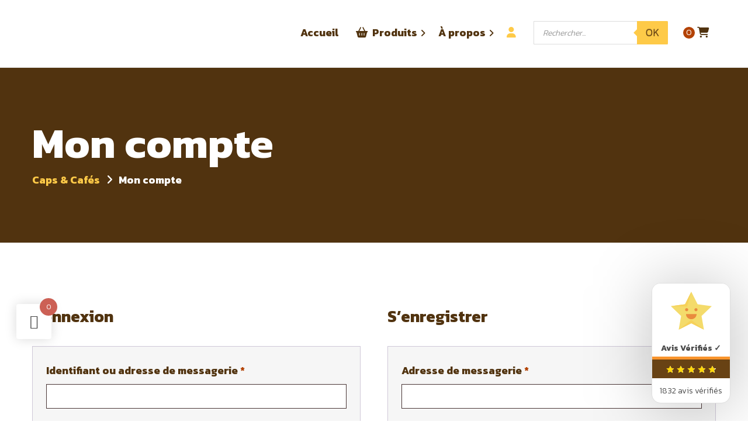

--- FILE ---
content_type: text/css; charset: UTF-8;charset=UTF-8
request_url: https://capsetcafes.fr/wp-admin/admin-ajax.php?action=easy-facebook-likebox-customizer-style&ver=6.7.2
body_size: 990
content:

.efbl_feed_wraper.efbl_skin_3902 .efbl-grid-skin .efbl-row.e-outer {
	grid-template-columns: repeat(auto-fill, minmax(33.33%, 1fr));
}

		
.efbl_feed_wraper.efbl_skin_3902 .efbl_feeds_holder.efbl_feeds_carousel .owl-nav {
	display: flex;
}

.efbl_feed_wraper.efbl_skin_3902 .efbl_feeds_holder.efbl_feeds_carousel .owl-dots {
	display: block;
}

		
		
		
		
		
.efbl_feed_wraper.efbl_skin_3902 .efbl_header .efbl_header_inner_wrap .efbl_header_content .efbl_header_meta .efbl_header_title {
		}

.efbl_feed_wraper.efbl_skin_3902 .efbl_header .efbl_header_inner_wrap .efbl_header_img img {
	border-radius: 0;
}

.efbl_feed_wraper.efbl_skin_3902 .efbl_header .efbl_header_inner_wrap .efbl_header_content .efbl_header_meta .efbl_cat,
.efbl_feed_wraper.efbl_skin_3902 .efbl_header .efbl_header_inner_wrap .efbl_header_content .efbl_header_meta .efbl_followers {
		}

.efbl_feed_wraper.efbl_skin_3902 .efbl_header .efbl_header_inner_wrap .efbl_header_content .efbl_bio {
		}

		
		.efbl_feed_popup_container .efbl-post-detail.efbl-popup-skin-3902 .efbl-d-columns-wrapper {
		}

.efbl_feed_popup_container .efbl-post-detail.efbl-popup-skin-3902 .efbl-d-columns-wrapper, .efbl_feed_popup_container .efbl-post-detail.efbl-popup-skin-3902 .efbl-d-columns-wrapper .efbl-caption .efbl-feed-description, .efbl_feed_popup_container .efbl-post-detail.efbl-popup-skin-3902 a, .efbl_feed_popup_container .efbl-post-detail.efbl-popup-skin-3902 span {
	
		
}

.efbl_feed_popup_container .efbl-post-detail.efbl-popup-skin-3902 .efbl-d-columns-wrapper .efbl-post-header {

					display: flex;

			
}

.efbl_feed_popup_container .efbl-post-detail.efbl-popup-skin-3902 .efbl-d-columns-wrapper .efbl-post-header .efbl-profile-image {

					display: block;

			
}

.efbl_feed_popup_container .efbl-post-detail.efbl-popup-skin-3902 .efbl-d-columns-wrapper .efbl-post-header h2 {

		
}

.efbl_feed_popup_container .efbl-post-detail.efbl-popup-skin-3902 .efbl-d-columns-wrapper .efbl-post-header span {

		
}

.efbl_feed_popup_container .efbl-post-detail.efbl-popup-skin-3902 .efbl-feed-description, .efbl_feed_popup_container .efbl-post-detail.efbl-popup-skin-3902 .efbl_link_text {

					display: block;

			
}

.efbl_feed_popup_container .efbl-post-detail.efbl-popup-skin-3902 .efbl-d-columns-wrapper .efbl-reactions-box {

					display: flex;

							
}

.efbl_feed_popup_container .efbl-post-detail.efbl-popup-skin-3902 .efbl-d-columns-wrapper .efbl-reactions-box .efbl-reactions span {

		
}


.efbl_feed_popup_container .efbl-post-detail.efbl-popup-skin-3902 .efbl-d-columns-wrapper .efbl-reactions-box .efbl-reactions .efbl_popup_likes_main {

					display: flex;

			
}

.efbl_feed_popup_container .efbl-post-detail.efbl-popup-skin-3902 .efbl-d-columns-wrapper .efbl-reactions-box .efbl-reactions .efbl-popup-comments-icon-wrapper {

					display: flex;

			
}

.efbl_feed_popup_container .efbl-post-detail.efbl-popup-skin-3902 .efbl-commnets, .efbl_feed_popup_container .efbl-post-detail.efbl-popup-skin-3902 .efbl-comments-list {

					display: block;

			
}

.efbl_feed_popup_container .efbl-post-detail.efbl-popup-skin-3902 .efbl-action-btn {

					display: block;

			
}

.efbl_feed_popup_container .efbl-post-detail.efbl-popup-skin-3902 .efbl-d-columns-wrapper .efbl-comments-list .efbl-comment-wrap {

		
}
		
.efbl_feed_wraper.efbl_skin_3903 .efbl-grid-skin .efbl-row.e-outer {
	grid-template-columns: repeat(auto-fill, minmax(33.33%, 1fr));
}

		
.efbl_feed_wraper.efbl_skin_3903 .efbl_feeds_holder.efbl_feeds_carousel .owl-nav {
	display: flex;
}

.efbl_feed_wraper.efbl_skin_3903 .efbl_feeds_holder.efbl_feeds_carousel .owl-dots {
	display: block;
}

		
		
		
		
		
.efbl_feed_wraper.efbl_skin_3903 .efbl_header .efbl_header_inner_wrap .efbl_header_content .efbl_header_meta .efbl_header_title {
		}

.efbl_feed_wraper.efbl_skin_3903 .efbl_header .efbl_header_inner_wrap .efbl_header_img img {
	border-radius: 0;
}

.efbl_feed_wraper.efbl_skin_3903 .efbl_header .efbl_header_inner_wrap .efbl_header_content .efbl_header_meta .efbl_cat,
.efbl_feed_wraper.efbl_skin_3903 .efbl_header .efbl_header_inner_wrap .efbl_header_content .efbl_header_meta .efbl_followers {
		}

.efbl_feed_wraper.efbl_skin_3903 .efbl_header .efbl_header_inner_wrap .efbl_header_content .efbl_bio {
		}

		
		.efbl_feed_popup_container .efbl-post-detail.efbl-popup-skin-3903 .efbl-d-columns-wrapper {
		}

.efbl_feed_popup_container .efbl-post-detail.efbl-popup-skin-3903 .efbl-d-columns-wrapper, .efbl_feed_popup_container .efbl-post-detail.efbl-popup-skin-3903 .efbl-d-columns-wrapper .efbl-caption .efbl-feed-description, .efbl_feed_popup_container .efbl-post-detail.efbl-popup-skin-3903 a, .efbl_feed_popup_container .efbl-post-detail.efbl-popup-skin-3903 span {
	
		
}

.efbl_feed_popup_container .efbl-post-detail.efbl-popup-skin-3903 .efbl-d-columns-wrapper .efbl-post-header {

					display: flex;

			
}

.efbl_feed_popup_container .efbl-post-detail.efbl-popup-skin-3903 .efbl-d-columns-wrapper .efbl-post-header .efbl-profile-image {

					display: block;

			
}

.efbl_feed_popup_container .efbl-post-detail.efbl-popup-skin-3903 .efbl-d-columns-wrapper .efbl-post-header h2 {

		
}

.efbl_feed_popup_container .efbl-post-detail.efbl-popup-skin-3903 .efbl-d-columns-wrapper .efbl-post-header span {

		
}

.efbl_feed_popup_container .efbl-post-detail.efbl-popup-skin-3903 .efbl-feed-description, .efbl_feed_popup_container .efbl-post-detail.efbl-popup-skin-3903 .efbl_link_text {

					display: block;

			
}

.efbl_feed_popup_container .efbl-post-detail.efbl-popup-skin-3903 .efbl-d-columns-wrapper .efbl-reactions-box {

					display: flex;

							
}

.efbl_feed_popup_container .efbl-post-detail.efbl-popup-skin-3903 .efbl-d-columns-wrapper .efbl-reactions-box .efbl-reactions span {

		
}


.efbl_feed_popup_container .efbl-post-detail.efbl-popup-skin-3903 .efbl-d-columns-wrapper .efbl-reactions-box .efbl-reactions .efbl_popup_likes_main {

					display: flex;

			
}

.efbl_feed_popup_container .efbl-post-detail.efbl-popup-skin-3903 .efbl-d-columns-wrapper .efbl-reactions-box .efbl-reactions .efbl-popup-comments-icon-wrapper {

					display: flex;

			
}

.efbl_feed_popup_container .efbl-post-detail.efbl-popup-skin-3903 .efbl-commnets, .efbl_feed_popup_container .efbl-post-detail.efbl-popup-skin-3903 .efbl-comments-list {

					display: block;

			
}

.efbl_feed_popup_container .efbl-post-detail.efbl-popup-skin-3903 .efbl-action-btn {

					display: block;

			
}

.efbl_feed_popup_container .efbl-post-detail.efbl-popup-skin-3903 .efbl-d-columns-wrapper .efbl-comments-list .efbl-comment-wrap {

		
}
		
.efbl_feed_wraper.efbl_skin_3904 .efbl-grid-skin .efbl-row.e-outer {
	grid-template-columns: repeat(auto-fill, minmax(33.33%, 1fr));
}

		
.efbl_feed_wraper.efbl_skin_3904 .efbl_feeds_holder.efbl_feeds_carousel .owl-nav {
	display: flex;
}

.efbl_feed_wraper.efbl_skin_3904 .efbl_feeds_holder.efbl_feeds_carousel .owl-dots {
	display: block;
}

		
		
		
		
		
.efbl_feed_wraper.efbl_skin_3904 .efbl_header .efbl_header_inner_wrap .efbl_header_content .efbl_header_meta .efbl_header_title {
		}

.efbl_feed_wraper.efbl_skin_3904 .efbl_header .efbl_header_inner_wrap .efbl_header_img img {
	border-radius: 0;
}

.efbl_feed_wraper.efbl_skin_3904 .efbl_header .efbl_header_inner_wrap .efbl_header_content .efbl_header_meta .efbl_cat,
.efbl_feed_wraper.efbl_skin_3904 .efbl_header .efbl_header_inner_wrap .efbl_header_content .efbl_header_meta .efbl_followers {
		}

.efbl_feed_wraper.efbl_skin_3904 .efbl_header .efbl_header_inner_wrap .efbl_header_content .efbl_bio {
		}

		
		.efbl_feed_popup_container .efbl-post-detail.efbl-popup-skin-3904 .efbl-d-columns-wrapper {
		}

.efbl_feed_popup_container .efbl-post-detail.efbl-popup-skin-3904 .efbl-d-columns-wrapper, .efbl_feed_popup_container .efbl-post-detail.efbl-popup-skin-3904 .efbl-d-columns-wrapper .efbl-caption .efbl-feed-description, .efbl_feed_popup_container .efbl-post-detail.efbl-popup-skin-3904 a, .efbl_feed_popup_container .efbl-post-detail.efbl-popup-skin-3904 span {
	
		
}

.efbl_feed_popup_container .efbl-post-detail.efbl-popup-skin-3904 .efbl-d-columns-wrapper .efbl-post-header {

					display: flex;

			
}

.efbl_feed_popup_container .efbl-post-detail.efbl-popup-skin-3904 .efbl-d-columns-wrapper .efbl-post-header .efbl-profile-image {

					display: block;

			
}

.efbl_feed_popup_container .efbl-post-detail.efbl-popup-skin-3904 .efbl-d-columns-wrapper .efbl-post-header h2 {

		
}

.efbl_feed_popup_container .efbl-post-detail.efbl-popup-skin-3904 .efbl-d-columns-wrapper .efbl-post-header span {

		
}

.efbl_feed_popup_container .efbl-post-detail.efbl-popup-skin-3904 .efbl-feed-description, .efbl_feed_popup_container .efbl-post-detail.efbl-popup-skin-3904 .efbl_link_text {

					display: block;

			
}

.efbl_feed_popup_container .efbl-post-detail.efbl-popup-skin-3904 .efbl-d-columns-wrapper .efbl-reactions-box {

					display: flex;

							
}

.efbl_feed_popup_container .efbl-post-detail.efbl-popup-skin-3904 .efbl-d-columns-wrapper .efbl-reactions-box .efbl-reactions span {

		
}


.efbl_feed_popup_container .efbl-post-detail.efbl-popup-skin-3904 .efbl-d-columns-wrapper .efbl-reactions-box .efbl-reactions .efbl_popup_likes_main {

					display: flex;

			
}

.efbl_feed_popup_container .efbl-post-detail.efbl-popup-skin-3904 .efbl-d-columns-wrapper .efbl-reactions-box .efbl-reactions .efbl-popup-comments-icon-wrapper {

					display: flex;

			
}

.efbl_feed_popup_container .efbl-post-detail.efbl-popup-skin-3904 .efbl-commnets, .efbl_feed_popup_container .efbl-post-detail.efbl-popup-skin-3904 .efbl-comments-list {

					display: block;

			
}

.efbl_feed_popup_container .efbl-post-detail.efbl-popup-skin-3904 .efbl-action-btn {

					display: block;

			
}

.efbl_feed_popup_container .efbl-post-detail.efbl-popup-skin-3904 .efbl-d-columns-wrapper .efbl-comments-list .efbl-comment-wrap {

		
}
		
.efbl_feed_wraper.efbl_skin_6475 .efbl-grid-skin .efbl-row.e-outer {
	grid-template-columns: repeat(auto-fill, minmax(33.33%, 1fr));
}

		
.efbl_feed_wraper.efbl_skin_6475 .efbl_feeds_holder.efbl_feeds_carousel .owl-nav {
	display: flex;
}

.efbl_feed_wraper.efbl_skin_6475 .efbl_feeds_holder.efbl_feeds_carousel .owl-dots {
	display: block;
}

		
		
		
		
		
.efbl_feed_wraper.efbl_skin_6475 .efbl_header .efbl_header_inner_wrap .efbl_header_content .efbl_header_meta .efbl_header_title {
		}

.efbl_feed_wraper.efbl_skin_6475 .efbl_header .efbl_header_inner_wrap .efbl_header_img img {
	border-radius: 0;
}

.efbl_feed_wraper.efbl_skin_6475 .efbl_header .efbl_header_inner_wrap .efbl_header_content .efbl_header_meta .efbl_cat,
.efbl_feed_wraper.efbl_skin_6475 .efbl_header .efbl_header_inner_wrap .efbl_header_content .efbl_header_meta .efbl_followers {
		}

.efbl_feed_wraper.efbl_skin_6475 .efbl_header .efbl_header_inner_wrap .efbl_header_content .efbl_bio {
		}

		
		.efbl_feed_popup_container .efbl-post-detail.efbl-popup-skin-6475 .efbl-d-columns-wrapper {
		}

.efbl_feed_popup_container .efbl-post-detail.efbl-popup-skin-6475 .efbl-d-columns-wrapper, .efbl_feed_popup_container .efbl-post-detail.efbl-popup-skin-6475 .efbl-d-columns-wrapper .efbl-caption .efbl-feed-description, .efbl_feed_popup_container .efbl-post-detail.efbl-popup-skin-6475 a, .efbl_feed_popup_container .efbl-post-detail.efbl-popup-skin-6475 span {
	
		
}

.efbl_feed_popup_container .efbl-post-detail.efbl-popup-skin-6475 .efbl-d-columns-wrapper .efbl-post-header {

					display: flex;

			
}

.efbl_feed_popup_container .efbl-post-detail.efbl-popup-skin-6475 .efbl-d-columns-wrapper .efbl-post-header .efbl-profile-image {

					display: block;

			
}

.efbl_feed_popup_container .efbl-post-detail.efbl-popup-skin-6475 .efbl-d-columns-wrapper .efbl-post-header h2 {

		
}

.efbl_feed_popup_container .efbl-post-detail.efbl-popup-skin-6475 .efbl-d-columns-wrapper .efbl-post-header span {

		
}

.efbl_feed_popup_container .efbl-post-detail.efbl-popup-skin-6475 .efbl-feed-description, .efbl_feed_popup_container .efbl-post-detail.efbl-popup-skin-6475 .efbl_link_text {

					display: block;

			
}

.efbl_feed_popup_container .efbl-post-detail.efbl-popup-skin-6475 .efbl-d-columns-wrapper .efbl-reactions-box {

					display: flex;

							
}

.efbl_feed_popup_container .efbl-post-detail.efbl-popup-skin-6475 .efbl-d-columns-wrapper .efbl-reactions-box .efbl-reactions span {

		
}


.efbl_feed_popup_container .efbl-post-detail.efbl-popup-skin-6475 .efbl-d-columns-wrapper .efbl-reactions-box .efbl-reactions .efbl_popup_likes_main {

					display: flex;

			
}

.efbl_feed_popup_container .efbl-post-detail.efbl-popup-skin-6475 .efbl-d-columns-wrapper .efbl-reactions-box .efbl-reactions .efbl-popup-comments-icon-wrapper {

					display: flex;

			
}

.efbl_feed_popup_container .efbl-post-detail.efbl-popup-skin-6475 .efbl-commnets, .efbl_feed_popup_container .efbl-post-detail.efbl-popup-skin-6475 .efbl-comments-list {

					display: block;

			
}

.efbl_feed_popup_container .efbl-post-detail.efbl-popup-skin-6475 .efbl-action-btn {

					display: block;

			
}

.efbl_feed_popup_container .efbl-post-detail.efbl-popup-skin-6475 .efbl-d-columns-wrapper .efbl-comments-list .efbl-comment-wrap {

		
}
		

--- FILE ---
content_type: text/css
request_url: https://capsetcafes.fr/wp-content/themes/coffeeking-child/style.css?ver=1.0
body_size: 106
content:
/*
Theme Name: CoffeeKing Child Theme
Theme URI: http://coffeeking.like-themes.com/
Author: Like Themes
Author URI: http://like-themes.com/
Description: Blank Child Theme for CoffeeKing
Template: coffeeking
Version: 1.0
License: GNU General Public License v2 or later
License URI: http://www.gnu.org/licenses/gpl-2.0.html
Tags: four-columns, right-sidebar, full-width-template
Text Domain: coffeeking

This theme, like WordPress, is licensed under the GPL.
Use it to make something cool, have fun, and share what you've learned with others.
*/